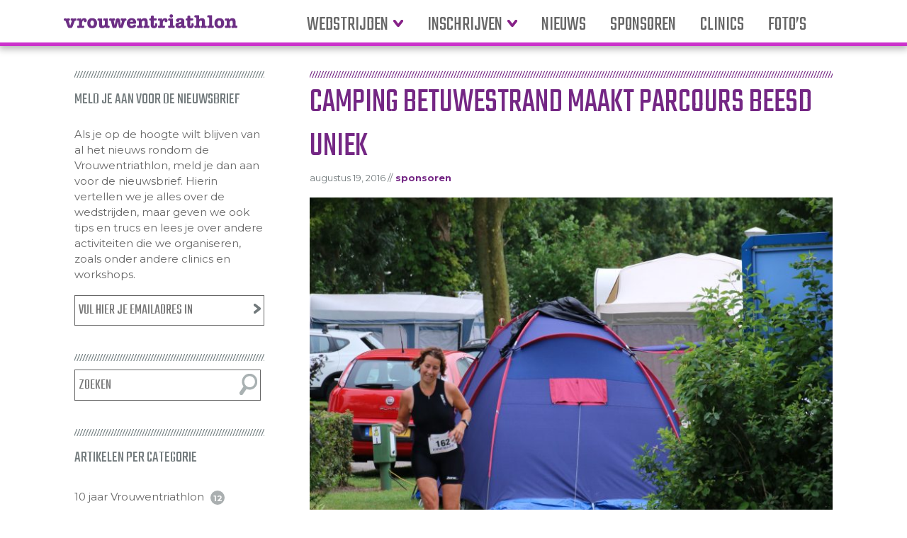

--- FILE ---
content_type: text/html; charset=UTF-8
request_url: https://www.vrouwentriathlon.nl/camping-betuwestrand-maakt-parcours-beesd-uniek/
body_size: 6319
content:
<!doctype html>
<html lang="nl" xmlns:fb="https://www.facebook.com/2008/fbml" xmlns:addthis="https://www.addthis.com/help/api-spec"  class="no-js">
	<head>
		<meta charset="UTF-8">
		<title>  Camping Betuwestrand maakt parcours Beesd uniek : Vrouwentriathlon</title>
		
		<!-- dns prefetch -->
		<link href="//www.google-analytics.com" rel="dns-prefetch">
		
		<!-- meta -->
		<meta http-equiv="X-UA-Compatible" content="IE=edge,chrome=1">
		<!--<meta name="viewport" content="width=device-width,initial-scale=1.0">-->
		<meta name="description" content="enige echte vrouwentriathlon van Nederland">
		
		<!-- icons -->
		<link href="https://www.vrouwentriathlon.nl/wp-content/themes/vt2013/img/icons/favicon.ico" rel="shortcut icon">
		<link href="https://www.vrouwentriathlon.nl/wp-content/themes/vt2013/img/icons/touch.png" rel="apple-touch-icon-precomposed">
			
		<!-- google fonts -->
		<link href="https://fonts.googleapis.com/css?family=Montserrat:400,700|Teko&display=swap" rel="stylesheet">

		<meta name='robots' content='max-image-preview:large' />
<link rel='dns-prefetch' href='//ajax.googleapis.com' />
<link rel='dns-prefetch' href='//s7.addthis.com' />
<link rel='dns-prefetch' href='//s.w.org' />
		<script type="text/javascript">
			window._wpemojiSettings = {"baseUrl":"https:\/\/s.w.org\/images\/core\/emoji\/13.1.0\/72x72\/","ext":".png","svgUrl":"https:\/\/s.w.org\/images\/core\/emoji\/13.1.0\/svg\/","svgExt":".svg","source":{"concatemoji":"https:\/\/www.vrouwentriathlon.nl\/wp-includes\/js\/wp-emoji-release.min.js?ver=5.8.12"}};
			!function(e,a,t){var n,r,o,i=a.createElement("canvas"),p=i.getContext&&i.getContext("2d");function s(e,t){var a=String.fromCharCode;p.clearRect(0,0,i.width,i.height),p.fillText(a.apply(this,e),0,0);e=i.toDataURL();return p.clearRect(0,0,i.width,i.height),p.fillText(a.apply(this,t),0,0),e===i.toDataURL()}function c(e){var t=a.createElement("script");t.src=e,t.defer=t.type="text/javascript",a.getElementsByTagName("head")[0].appendChild(t)}for(o=Array("flag","emoji"),t.supports={everything:!0,everythingExceptFlag:!0},r=0;r<o.length;r++)t.supports[o[r]]=function(e){if(!p||!p.fillText)return!1;switch(p.textBaseline="top",p.font="600 32px Arial",e){case"flag":return s([127987,65039,8205,9895,65039],[127987,65039,8203,9895,65039])?!1:!s([55356,56826,55356,56819],[55356,56826,8203,55356,56819])&&!s([55356,57332,56128,56423,56128,56418,56128,56421,56128,56430,56128,56423,56128,56447],[55356,57332,8203,56128,56423,8203,56128,56418,8203,56128,56421,8203,56128,56430,8203,56128,56423,8203,56128,56447]);case"emoji":return!s([10084,65039,8205,55357,56613],[10084,65039,8203,55357,56613])}return!1}(o[r]),t.supports.everything=t.supports.everything&&t.supports[o[r]],"flag"!==o[r]&&(t.supports.everythingExceptFlag=t.supports.everythingExceptFlag&&t.supports[o[r]]);t.supports.everythingExceptFlag=t.supports.everythingExceptFlag&&!t.supports.flag,t.DOMReady=!1,t.readyCallback=function(){t.DOMReady=!0},t.supports.everything||(n=function(){t.readyCallback()},a.addEventListener?(a.addEventListener("DOMContentLoaded",n,!1),e.addEventListener("load",n,!1)):(e.attachEvent("onload",n),a.attachEvent("onreadystatechange",function(){"complete"===a.readyState&&t.readyCallback()})),(n=t.source||{}).concatemoji?c(n.concatemoji):n.wpemoji&&n.twemoji&&(c(n.twemoji),c(n.wpemoji)))}(window,document,window._wpemojiSettings);
		</script>
		<style type="text/css">
img.wp-smiley,
img.emoji {
	display: inline !important;
	border: none !important;
	box-shadow: none !important;
	height: 1em !important;
	width: 1em !important;
	margin: 0 .07em !important;
	vertical-align: -0.1em !important;
	background: none !important;
	padding: 0 !important;
}
</style>
	<link rel='stylesheet' id='wp-block-library-css'  href='https://www.vrouwentriathlon.nl/wp-includes/css/dist/block-library/style.min.css?ver=5.8.12' media='all' />
<link rel='stylesheet' id='wpt-twitter-feed-css'  href='https://www.vrouwentriathlon.nl/wp-content/plugins/wp-to-twitter/css/twitter-feed.css?ver=5.8.12' media='all' />
<link rel='stylesheet' id='mc4wp-form-basic-css'  href='https://www.vrouwentriathlon.nl/wp-content/plugins/mailchimp-for-wp/assets/css/form-basic.css?ver=4.9.11' media='all' />
<link rel='stylesheet' id='normalize-css'  href='https://www.vrouwentriathlon.nl/wp-content/themes/vt2013/normalize.css?ver=1.0' media='all' />
<link rel='stylesheet' id='vt2013-css'  href='https://www.vrouwentriathlon.nl/wp-content/themes/vt2013/style.css?ver=1.0' media='all' />
<link rel='stylesheet' id='addthis_all_pages-css'  href='https://www.vrouwentriathlon.nl/wp-content/plugins/addthis/frontend/build/addthis_wordpress_public.min.css?ver=5.8.12' media='all' />
<script type='text/javascript' src='//ajax.googleapis.com/ajax/libs/jquery/1.10.1/jquery.min.js?ver=1.9.1' id='jquery-js'></script>
<script type='text/javascript' src='https://www.vrouwentriathlon.nl/wp-content/themes/vt2013/js/scripts.js?ver=1.0.0' id='vt2013scripts-js'></script>
<script type='text/javascript' src='https://www.vrouwentriathlon.nl/wp-admin/admin-ajax.php?action=addthis_global_options_settings&#038;ver=5.8.12' id='addthis_global_options-js'></script>
<script type='text/javascript' src='https://s7.addthis.com/js/300/addthis_widget.js?ver=5.8.12#pubid=ra-52dd3f831ccd6ce8' id='addthis_widget-js'></script>
<link rel="https://api.w.org/" href="https://www.vrouwentriathlon.nl/wp-json/" /><link rel="alternate" type="application/json" href="https://www.vrouwentriathlon.nl/wp-json/wp/v2/posts/8632" /><link rel="alternate" type="application/json+oembed" href="https://www.vrouwentriathlon.nl/wp-json/oembed/1.0/embed?url=https%3A%2F%2Fwww.vrouwentriathlon.nl%2Fcamping-betuwestrand-maakt-parcours-beesd-uniek%2F" />
<link rel="alternate" type="text/xml+oembed" href="https://www.vrouwentriathlon.nl/wp-json/oembed/1.0/embed?url=https%3A%2F%2Fwww.vrouwentriathlon.nl%2Fcamping-betuwestrand-maakt-parcours-beesd-uniek%2F&#038;format=xml" />
	</head>
	<body class="post-template-default single single-post postid-8632 single-format-standard camping-betuwestrand-maakt-parcours-beesd-uniek">
	
		<!-- header -->
			<header class="header group" role="banner">
				<div class="wrapper group">
					<!-- logo -->
					<div class="logo">
						<a href="https://www.vrouwentriathlon.nl">
							Vrouwentriathlon
						</a>
					</div>
					<!-- /logo -->
					
					<!-- nav -->
					<nav class="nav" role="navigation">
						<ul id="menu-hoofdmenu" class="main-nav"><li id="menu-item-5301" class="menu-item menu-item-type-custom menu-item-object-custom menu-item-has-children menu-item-5301"><a href="#">Wedstrijden</a>
<ul class="sub-menu">
	<li id="menu-item-5557" class="menu-item menu-item-type-post_type menu-item-object-page menu-item-5557"><a href="https://www.vrouwentriathlon.nl/wedstrijden/zwemloop-eijsden/">Zwemloop Eijsden</a></li>
	<li id="menu-item-5321" class="menu-item menu-item-type-post_type menu-item-object-page menu-item-5321"><a href="https://www.vrouwentriathlon.nl/wedstrijden/info-beusichem/">Vrouwentriathlon Beusichem</a></li>
</ul>
</li>
<li id="menu-item-5419" class="menu-item menu-item-type-custom menu-item-object-custom menu-item-has-children menu-item-5419"><a href="#">Inschrijven</a>
<ul class="sub-menu">
	<li id="menu-item-6307" class="menu-item menu-item-type-post_type menu-item-object-page menu-item-6307"><a href="https://www.vrouwentriathlon.nl/zwemloop-eijsden/">Inschrijven Zwemloop Eijsden</a></li>
	<li id="menu-item-5311" class="menu-item menu-item-type-post_type menu-item-object-page menu-item-5311"><a href="https://www.vrouwentriathlon.nl/inschrijven/inschrijven-vrouwentriathlon/">Inschrijven Vrouwentriathlon Beusichem</a></li>
</ul>
</li>
<li id="menu-item-5322" class="menu-item menu-item-type-post_type menu-item-object-page current_page_parent menu-item-5322"><a href="https://www.vrouwentriathlon.nl/nieuws/">Nieuws</a></li>
<li id="menu-item-6602" class="menu-item menu-item-type-post_type menu-item-object-page menu-item-6602"><a href="https://www.vrouwentriathlon.nl/sponsoring/">Sponsoren</a></li>
<li id="menu-item-7156" class="menu-item menu-item-type-taxonomy menu-item-object-category menu-item-7156"><a href="https://www.vrouwentriathlon.nl/category/trainingen-en-clinics/">Clinics</a></li>
<li id="menu-item-7159" class="menu-item menu-item-type-post_type menu-item-object-page menu-item-7159"><a href="https://www.vrouwentriathlon.nl/fotos/">Foto&#8217;s</a></li>
</ul>					</nav>
					<!-- /nav -->
				</div> <!-- /wrapper -->
			</header>
			<!-- /header --><div class="wrapper content single group">
<!-- sidebar -->
<aside class="sidebar" role="complementary">

	<div class="sidebar-widget">
		<div id="text-3" class="widget_text widget"><h3>Meld je aan voor de nieuwsbrief</h3>			<div class="textwidget"><p>Als je op de hoogte wilt blijven van al het nieuws rondom de Vrouwentriathlon, meld je dan aan voor de nieuwsbrief. Hierin vertellen we je alles over de wedstrijden, maar geven we ook tips en trucs en lees je over andere activiteiten die we organiseren, zoals onder andere clinics en workshops.</p>

<script>(function() {
	window.mc4wp = window.mc4wp || {
		listeners: [],
		forms: {
			on: function(evt, cb) {
				window.mc4wp.listeners.push(
					{
						event   : evt,
						callback: cb
					}
				);
			}
		}
	}
})();
</script><!-- Mailchimp for WordPress v4.9.11 - https://wordpress.org/plugins/mailchimp-for-wp/ --><form id="mc4wp-form-1" class="mc4wp-form mc4wp-form-7153 mc4wp-form-basic" method="post" data-id="7153" data-name="Standaard inschrijfformulier" ><div class="mc4wp-form-fields"><p>
	<label>Email Address:</label> 
	<input type="email" name="EMAIL" placeholder="Vul hier je emailadres in" required="required"> 
<input type="submit" value="schrijf me in">
</p></div><label style="display: none !important;">Laat dit veld leeg als je een mens bent: <input type="text" name="_mc4wp_honeypot" value="" tabindex="-1" autocomplete="off" /></label><input type="hidden" name="_mc4wp_timestamp" value="1768887228" /><input type="hidden" name="_mc4wp_form_id" value="7153" /><input type="hidden" name="_mc4wp_form_element_id" value="mc4wp-form-1" /><div class="mc4wp-response"></div></form><!-- / Mailchimp for WordPress Plugin --></div>
		</div><div id="search-3" class="widget_search widget"><!-- search -->
<form class="search" method="get" action="https://www.vrouwentriathlon.nl" role="search">
	<input class="search-input" type="search" name="s" placeholder="Zoeken">
	<button class="search-submit" type="submit" role="button">Nu zoeken</button>
</form>
<!-- /search --></div><div id="categories-4" class="widget_categories widget"><h3>Artikelen per categorie</h3>
			<ul>
					<li class="cat-item cat-item-861"><a href="https://www.vrouwentriathlon.nl/category/10-jaar-vrouwentriathlon/">10 jaar Vrouwentriathlon</a> <span class="post-count"> 12 </span>
</li>
	<li class="cat-item cat-item-224"><a href="https://www.vrouwentriathlon.nl/category/coming-events/">Aankomende evenementen</a> <span class="post-count"> 43 </span>
</li>
	<li class="cat-item cat-item-225"><a href="https://www.vrouwentriathlon.nl/category/blog/">Blog</a> <span class="post-count"> 62 </span>
</li>
	<li class="cat-item cat-item-881"><a href="https://www.vrouwentriathlon.nl/category/blog-ironmama-sione/">Blog Ironmama Sione</a> <span class="post-count"> 11 </span>
</li>
	<li class="cat-item cat-item-13"><a href="https://www.vrouwentriathlon.nl/category/deelneemster-van-de-maand/">Deelneemster van de maand</a> <span class="post-count"> 77 </span>
</li>
	<li class="cat-item cat-item-3"><a href="https://www.vrouwentriathlon.nl/category/inschrijven/">Inschrijven algemeen</a> <span class="post-count"> 12 </span>
</li>
	<li class="cat-item cat-item-798"><a href="https://www.vrouwentriathlon.nl/category/ironmama-sione-naar-wk/">Ironmama Sione naar WK</a> <span class="post-count"> 10 </span>
</li>
	<li class="cat-item cat-item-12"><a href="https://www.vrouwentriathlon.nl/category/nieuwtjes/">Nieuws</a> <span class="post-count"> 328 </span>
</li>
	<li class="cat-item cat-item-220"><a href="https://www.vrouwentriathlon.nl/category/nieuws-vrouwentriathlon-beesd/">Nieuws Vrouwentriathlon Beesd</a> <span class="post-count"> 52 </span>
</li>
	<li class="cat-item cat-item-219"><a href="https://www.vrouwentriathlon.nl/category/nieuws-vrouwentriathlon-nijeveen/">Nieuws Vrouwentriathlon Nijeveen</a> <span class="post-count"> 25 </span>
</li>
	<li class="cat-item cat-item-221"><a href="https://www.vrouwentriathlon.nl/category/nieuws-vrouwentriathlon-utrecht/">Nieuws Vrouwentriathlon Utrecht</a> <span class="post-count"> 73 </span>
</li>
	<li class="cat-item cat-item-229"><a href="https://www.vrouwentriathlon.nl/category/nieuws-zwemloop-het-lint/">Nieuws Zwemloop Het Lint</a> <span class="post-count"> 57 </span>
</li>
	<li class="cat-item cat-item-11"><a href="https://www.vrouwentriathlon.nl/category/sponsoren/">Sponsoren</a> <span class="post-count"> 107 </span>
</li>
	<li class="cat-item cat-item-7"><a href="https://www.vrouwentriathlon.nl/category/tips-n-trics/">Tips &#039;n trucs</a> <span class="post-count"> 64 </span>
</li>
	<li class="cat-item cat-item-28"><a href="https://www.vrouwentriathlon.nl/category/trainingen-en-clinics/">Trainingen en clinics</a> <span class="post-count"> 127 </span>
</li>
	<li class="cat-item cat-item-67"><a href="https://www.vrouwentriathlon.nl/category/vrijwilliger-in-de-spotlight/">Vrijwilliger in de spotlight</a> <span class="post-count"> 53 </span>
</li>
	<li class="cat-item cat-item-16"><a href="https://www.vrouwentriathlon.nl/category/vrouwentriathlon-archief/vrouwentriathlon-2010/">Vrouwentriathlon 2010</a> <span class="post-count"> 14 </span>
</li>
	<li class="cat-item cat-item-27"><a href="https://www.vrouwentriathlon.nl/category/vrouwentriathlon-archief/vrouwentriathlon-2011/">Vrouwentriathlon 2011</a> <span class="post-count"> 18 </span>
</li>
	<li class="cat-item cat-item-92"><a href="https://www.vrouwentriathlon.nl/category/vrouwentriathlon-archief/vrouwentriathlon-2012-2/">Vrouwentriathlon 2012</a> <span class="post-count"> 7 </span>
</li>
	<li class="cat-item cat-item-206"><a href="https://www.vrouwentriathlon.nl/category/vrouwentriathlon-archief/vrouwentriathlon-2013/">Vrouwentriathlon 2013</a> <span class="post-count"> 13 </span>
</li>
	<li class="cat-item cat-item-242"><a href="https://www.vrouwentriathlon.nl/category/vrouwentriathlon-2014/">Vrouwentriathlon 2014</a> <span class="post-count"> 11 </span>
</li>
	<li class="cat-item cat-item-271"><a href="https://www.vrouwentriathlon.nl/category/vrouwentriathlon-2015/">Vrouwentriathlon 2015</a> <span class="post-count"> 4 </span>
</li>
	<li class="cat-item cat-item-387"><a href="https://www.vrouwentriathlon.nl/category/vrouwentriathlon-2016/">Vrouwentriathlon 2016</a> <span class="post-count"> 3 </span>
</li>
	<li class="cat-item cat-item-277"><a href="https://www.vrouwentriathlon.nl/category/vrouwentriathlonteam/">Vrouwentriathlonteam</a> <span class="post-count"> 71 </span>
</li>
			</ul>

			</div>	</div>

</aside>
<!-- /sidebar -->
	<!-- section -->
	<section role="main" class="single-content">
			
		<!-- article -->
		<article id="post-8632" class="post-8632 post type-post status-publish format-standard has-post-thumbnail hentry category-sponsoren tag-beesd tag-betuwestrand tag-camping tag-kamperen tag-parcours tag-vrouwentriathlon">
			<!-- post title -->
			<h1 class="post-title">Camping Betuwestrand maakt parcours Beesd uniek</h1>
			<!-- /post title -->
			<!-- post details -->
			<span class="date">augustus 19, 2016 // </span>
			<p class="meta"><a href="https://www.vrouwentriathlon.nl/category/sponsoren/" rel="tag">Sponsoren</a></p>
			<!-- /post details -->
			<!-- post thumbnail -->
							<div class="featured-img">
					<img src="https://www.vrouwentriathlon.nl/wp-content/uploads/2016/08/fotobijsponsorcampingbetuwestrand-755x578.jpg" class="attachment-large size-large wp-post-image" alt="Hardlopen tussen de tenten door" loading="lazy" />				</div>	
							
			<!-- /post thumbnail -->
			<div class="at-above-post addthis_tool" data-url="https://www.vrouwentriathlon.nl/camping-betuwestrand-maakt-parcours-beesd-uniek/"></div><p>Als je al eens hebt meegedaan in Beesd weet je het nog wel: de Vrouwentriatlon daar vindt plaats bij en op een camping. Dat is Camping Betuwestrand, al vanaf het begin nauw betrokken bij de Vrouwentriathlon: het was daar waar acht jaar geleden de allereerste Vrouwentriathlon plaatsvond. We zijn blij met die lange samenwerking!</p>
<p>De camping maakt het parcours in Beesd uniek. Het zwemmen is in de aangrenzende recreatieplas De looproute van de 1/8e afstand loopt tussen de tenten en caravans door, en elk jaar staan er weer veel campinggasten langs de route om de deelneemsters aan te moedigen. De prijsuitreiking vindt plaats bij het funpark met waterskibaan. Deelneemsters en publiek kunnen profiteren van het aanbod in de horeca van de camping: die is de hele dag open voor koffie, thee, een lekker broodje, enzovoort.</p>
<p>Bovendien kun je als deelneemster of toeschouwer dus zo’n beetje op het parcours kamperen. Dat is een goed idee als je bijvoorbeeld op zaterdag het parcours wilt verkennen, zondag niet vroeg op wilt staan of er een weekend van wilt maken. Je kunt overnachten op een kampeerplaats of in een trekkershut. Voor een langer verblijf kun je ook een huurcaravan boeken. Deelneemsters aan de Vrouwentriathlon ontvangen 5% korting op hun boeking.</p>
<p>Kijk voor tarieven en meer informatie op <a href="http://www.betuwestrand.nl/" target="_blank">www.betuwestrand.nl</a>. Reserveren kan via 0345 – 681503</p>
<!-- AddThis Advanced Settings above via filter on the_content --><!-- AddThis Advanced Settings below via filter on the_content --><div class="addthis_toolbox addthis_default_style">
<a class="addthis_button_facebook custom">Deel op Facebook
</a><a class="addthis_button_twitter custom">Deel op Twitter
</a><a class="addthis_button_email custom">Mail naar een vriend(in)</a>
</div><!-- AddThis Advanced Settings generic via filter on the_content --><!-- AddThis Share Buttons above via filter on the_content --><!-- AddThis Share Buttons below via filter on the_content --><div class="at-below-post addthis_tool" data-url="https://www.vrouwentriathlon.nl/camping-betuwestrand-maakt-parcours-beesd-uniek/"></div><!-- AddThis Share Buttons generic via filter on the_content -->
			<!-- <section class="social-share">
					<a href="https://www.facebook.com/sharer/sharer.php?u=https://www.vrouwentriathlon.nl/camping-betuwestrand-maakt-parcours-beesd-uniek/" class="share-facebook">Deel op Facebook</a>
					<a href="#" class="share-twitter">Deel op Twitter</a>
					<a href="mailto:?subject=Ik kwam dit tegen en dacht dat je het misschien interessant zou vinden&body=https://www.vrouwentriathlon.nl/camping-betuwestrand-maakt-parcours-beesd-uniek/" class="share-mail">Mail naar een vriend(in)</a>
			</section> -->
		</article>
		<!-- /article -->
		
		
		</section>
	<!-- /section -->
</div><!-- /wrapper -->	
<script type='text/javascript'>
	var _gaq = _gaq || [];
	_gaq.push(['_setAccount', 'UA-12273138-1']);
_gaq.push(['_trackPageview']);

	(function() {
		var ga = document.createElement('script'); ga.type = 'text/javascript'; ga.async = true;
		ga.src = ('https:' == document.location.protocol ? 'https://ssl' : 'http://www') + '.google-analytics.com/ga.js';
		var s = document.getElementsByTagName('script')[0]; s.parentNode.insertBefore(ga, s);
	})();
</script>
			<!-- footer -->
			<footer class="footer group" role="contentinfo">
				<div class="wrapper group">
					<div id="text-5" class="widget_text footer-widget"><h2 class="widget-title">Contact</h2>			<div class="textwidget">Heb je een vraag of wil je om een andere reden met ons in contact komen? Mail dan naar:
<a href="mailto:info@vrouwentriathlon.nl">info@vrouwentriathlon.nl</a>

Wil je ons sponsoren? Daarover vind je meer informatie op <a href="http://www.vrouwentriathlon.nl/sponsoring">onze sponsorpagina</a></div>
		</div><div id="text-2" class="widget_text footer-widget"><h2 class="widget-title">Blijf op de hoogte</h2>			<div class="textwidget"><p>Wil je op de hoogte blijven van al onze activiteiten? Meld je dan aan voor onze nieuwsbrief.</p>

<script>(function() {
	window.mc4wp = window.mc4wp || {
		listeners: [],
		forms: {
			on: function(evt, cb) {
				window.mc4wp.listeners.push(
					{
						event   : evt,
						callback: cb
					}
				);
			}
		}
	}
})();
</script><!-- Mailchimp for WordPress v4.9.11 - https://wordpress.org/plugins/mailchimp-for-wp/ --><form id="mc4wp-form-2" class="mc4wp-form mc4wp-form-7153 mc4wp-form-basic" method="post" data-id="7153" data-name="Standaard inschrijfformulier" ><div class="mc4wp-form-fields"><p>
	<label>Email Address:</label> 
	<input type="email" name="EMAIL" placeholder="Vul hier je emailadres in" required="required"> 
<input type="submit" value="schrijf me in">
</p></div><label style="display: none !important;">Laat dit veld leeg als je een mens bent: <input type="text" name="_mc4wp_honeypot" value="" tabindex="-1" autocomplete="off" /></label><input type="hidden" name="_mc4wp_timestamp" value="1768887228" /><input type="hidden" name="_mc4wp_form_id" value="7153" /><input type="hidden" name="_mc4wp_form_element_id" value="mc4wp-form-2" /><div class="mc4wp-response"></div></form><!-- / Mailchimp for WordPress Plugin --></div>
		</div><div id="text-7" class="widget_text footer-widget"><h2 class="widget-title">Informatie</h2>			<div class="textwidget"><ul class="footer-page-list">
	<li class="page_item"><a href="http://www.vrouwentriathlon.nl/over-ons/" title="Over ons">Over ons</a></li>
	<li class="page_item"><a href="http://www.vrouwentriathlon.nl/voorwaarden/" title="Voorwaarden">Voorwaarden</a></li>
	<li class="page_item"><a href="http://www.vrouwentriathlon.nl/contact/" title="Contact">Contact</a></li>
	<li class="page_item"><a href="http://www.vrouwentriathlon.nl/english/" title="English">English</a></li>
	<li class="page_item"><a href="http://www.vrouwentriathlon.nl/vrijwilligers/" title="Vrijwilligers">Vrijwilligers</a></li>
	<li class="page_item page-item-7157"><a href="http://www.vrouwentriathlon.nl/fotos/" title="Foto's">Foto's</a></li>
	<li class="page_item"><a href="http://www.vrouwentriathlon.nl/pers/" title="Pers">Pers</a></li>
	<li class="page_item"><a href="http://www.vrouwentriathlon.nl/sponsoring/" title="Sponsoren">Sponsoren</a></li>
</ul></div>
		</div>				</div>
			</footer>
			<!-- /footer -->
		

		<script>(function() {function maybePrefixUrlField () {
  const value = this.value.trim()
  if (value !== '' && value.indexOf('http') !== 0) {
    this.value = 'http://' + value
  }
}

const urlFields = document.querySelectorAll('.mc4wp-form input[type="url"]')
for (let j = 0; j < urlFields.length; j++) {
  urlFields[j].addEventListener('blur', maybePrefixUrlField)
}
})();</script><script type='text/javascript' src='https://www.vrouwentriathlon.nl/wp-includes/js/wp-embed.min.js?ver=5.8.12' id='wp-embed-js'></script>
<script type='text/javascript' defer src='https://www.vrouwentriathlon.nl/wp-content/plugins/mailchimp-for-wp/assets/js/forms.js?ver=4.9.11' id='mc4wp-forms-api-js'></script>
		
	</body>
</html>